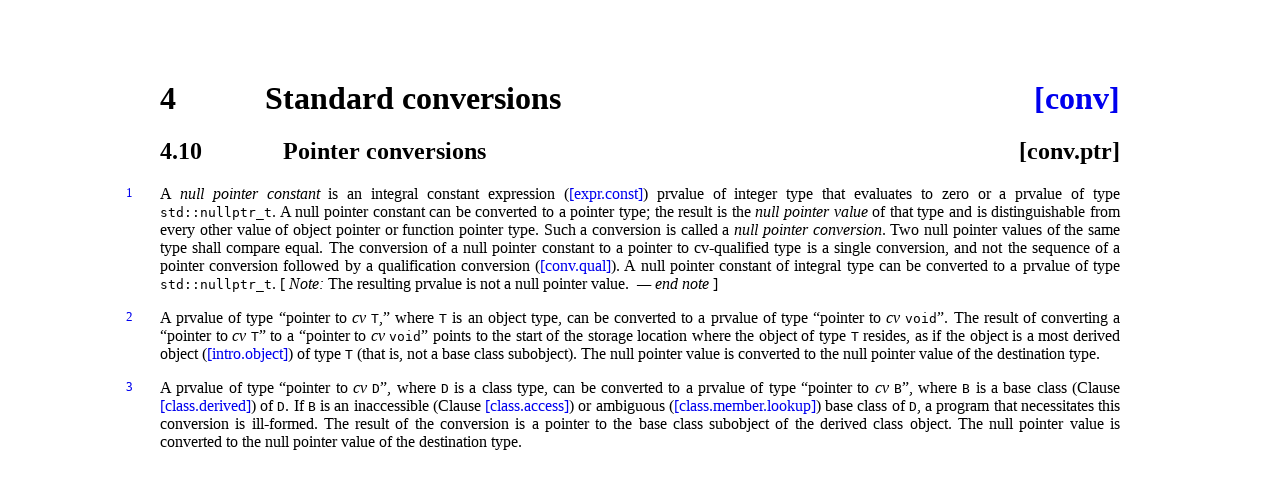

--- FILE ---
content_type: text/html; charset=utf-8
request_url: https://timsong-cpp.github.io/cppwp/n3337/conv.ptr
body_size: 926
content:
<!DOCTYPE html><html lang='en'><head><title>[conv.ptr]</title><meta charset='UTF-8'/><link rel='stylesheet' type='text/css' href='14882.css'/></head><body><div class='wrapper'><h1 ><a class='secnum' style='min-width:73pt'>4</a> Standard conversions <a class='abbr_ref' href='./#conv'>[conv]</a></h1><div id='conv.ptr'><h2 ><a class='secnum' style='min-width:88pt'>4.10</a> Pointer conversions <a class='abbr_ref'>[conv.ptr]</a></h2><div class='para' id='1'><div class='marginalizedparent'><a class='marginalized' href='#1'>1</a></div><p ><span class='indexparent'><a class='index' id='conversion,pointer'></a></span><span class='indexparent'><a class='index' id='pointer,zero'></a></span><span class='indexparent'><a class='index' id='constant,null_pointer'></a></span><span class='indexparent'><a class='index' id='value,null_pointer'></a></span>A <a class='hidden_link' href='#def:null_pointer_constant' id='def:null_pointer_constant'><i>null pointer constant</i></a> is an integral constant
expression (<a href='expr.const'>[expr.const]</a>) prvalue of integer type that evaluates to zero
or a prvalue of type <span class='texttt'>std::nullptr_t</span>. A null pointer constant can be
converted to a pointer type; the
result is the <a class='hidden_link' href='#def:null_pointer_value' id='def:null_pointer_value'><i>null pointer value</i></a> of that type and is
distinguishable from every other value of
object pointer or function pointer
type.
Such a conversion is called a <a class='hidden_link' href='#def:null_pointer_conversion' id='def:null_pointer_conversion'><i>null pointer conversion</i></a>.
Two null pointer values of the same type shall compare
equal. The conversion of a null pointer constant to a pointer to
cv-qualified type is a single conversion, and not the sequence of a
pointer conversion followed by a qualification
conversion (<a href='conv.qual'>[conv.qual]</a>). A null pointer constant of integral type
can be converted to a prvalue of type <span class='texttt'>std::nullptr_t</span>.
[&nbsp;<i>Note:</i> The resulting prvalue is not a null pointer value. <i>&nbsp;—&nbsp;end note</i>&nbsp;]</p></div><div class='para' id='2'><div class='marginalizedparent'><a class='marginalized' href='#2'>2</a></div><p >A prvalue of type “pointer to <i>cv</i> <span class='texttt'>T</span>,” where <span class='texttt'>T</span>
is an object type, can be converted to a prvalue of type “pointer to
<i>cv</i> <span class='texttt'>void</span>”. The result of converting a “pointer to
<i>cv</i> <span class='texttt'>T</span>” to a “pointer to <i>cv</i> <span class='texttt'>void</span>”
points to the start of the storage location where the object of type
<span class='texttt'>T</span> resides, as if the object is a most derived
object (<a href='intro.object'>[intro.object]</a>) of type <span class='texttt'>T</span> (that is, not a base class
subobject). The null pointer value is converted to the null pointer
value of the destination type.</p></div><div class='para' id='3'><div class='marginalizedparent'><a class='marginalized' href='#3'>3</a></div><p >A prvalue of type “pointer to <i>cv</i> <span class='texttt'>D</span>”, where <span class='texttt'>D</span>
is a class type, can be converted to a prvalue of type “pointer to
<i>cv</i> <span class='texttt'>B</span>”, where <span class='texttt'>B</span> is a base class
(Clause <a href='class.derived'>[class.derived]</a>) of <span class='texttt'>D</span>. If <span class='texttt'>B</span> is an
inaccessible (Clause <a href='class.access'>[class.access]</a>) or
ambiguous (<a href='class.member.lookup'>[class.member.lookup]</a>) base class of <span class='texttt'>D</span>, a program
that necessitates this conversion is ill-formed. The result of the
conversion is a pointer to the base class subobject of the derived class
object. The null pointer value is converted to the null pointer value of
the destination type.</p></div></div></div></body></html>

--- FILE ---
content_type: text/css; charset=utf-8
request_url: https://timsong-cpp.github.io/cppwp/n3337/14882.css
body_size: 844
content:
body {
	margin: 5em;
}

div.wrapper {
	max-width: 60em;
	margin: auto;
}

ul {
	list-style-type: none;
	padding-left: 2em;
}

a { text-decoration: none; }

a.hidden_link {
	text-decoration: none;
	color: inherit;
}

ul > li:before {
	content: "\2014";
	position: absolute;
	margin-left: -1.5em; 
}

:target { background-color: #C9FBC9; }

.tocHeader { text-align: center; }

div.tocChapter { display: none; }
:target > div.tocChapter { display: block; }

.abbr_ref { float: right; }

.folded_abbr_ref { float: right; }
:target .folded_abbr_ref { display: none; }

:target .unfolded_abbr_ref { float: right; display: inherit; }
.unfolded_abbr_ref { display: none; }

.secnum { display: inline-block; }
.annexnum { display: block; }

div.marginalizedparent {
	position: relative;
	left: -5em;
}

div.footnoteNumberParent {
	position: relative;
	left: -4.7em;
}

a.marginalized {
	position: absolute;
	font-size: smaller;
	text-align: right;
	width: 4em;
}

a.enumerated_item_num {
	position: absolute;
	text-align: right;
	width: 4em;
}

div.para { text-align: justify; }

span.indexparent {
	display: inline;
	position: relative;
	float: right;
	right: -1em;
}

a.index {
	position: absolute;
	display: none;
}

a.index:before { content: "⟵"; }
	/* this way the content is not selectable */

a.index:target {
	display: inline;
}

.indexitems {
	margin-left: 2em;
	text-indent: -2em;
}

div.itemdescr {
	margin-left: 3em;
}

.bnf {
	font-style: italic;
	margin: 1.2em;
	margin-left: 4em;
}

span.textnormal {
	font-style: normal;
	font-family: serif;
	white-space: normal;
	display: inline-block;
}

span.descr { font-style: normal; font-family: serif; }
span.grammarterm { font-style: italic; }
span.term { font-style: italic; }
span.terminal { font-family: monospace; font-style: normal; }
span.nonterminal { font-style: italic; }
span.tcode { font-family: monospace; font-style: normal; }
span.textbf { font-weight: bold; }
span.textsc { font-variant: small-caps; }
span.nontermdef { font-style: italic; }
span.emph { font-style: italic; }
span.techterm { font-style: italic; }
span.mathit { font-style: italic; }
span.mathsf { font-family: sans-serif; }
span.mathrm { font-family: serif; font-style: normal; }
span.mathtt { font-family: monospace; font-style: normal; }
span.mathscr { font-style: normal; }
span.mbox { font-family: serif; font-style: normal; }
span.ungap { display: inline-block; width: 2pt; }
span.texttt { font-family: monospace; }

span.phantom { color: white; }
	/* Unfortunately, this way the text is still selectable. Another
	option is display:none, but then we lose the nice layout.
	Todo: find proper solution. */

span.math { }

span.mathblock {
	display: block;
	margin-left: auto;
	margin-right: auto;
	margin-top: 1.2em;
	margin-bottom: 1.2em;
	text-align: center;
}

span.mathalpha {
	font-style: italic;
}

img.mathinlineimg {
	display: inline;
	vertical-align: middle;
}

img.mathblockimg {
	display: block;
	margin-left: auto;
	margin-right: auto;
	margin-top: 1.2em;
	margin-bottom: 1.2em;
}

span.synopsis {
	font-weight: bold;
	margin-top: 0.5em;
	display: block;
}

span.definition {
	font-weight: bold;
	display: block;
}

span.minipage {
	display: block;
}

.codeblock {
	margin: 1.2em;
}

code {
	font-family: monospace;
	font-style: normal;
}

code.itemdecl {
	white-space: pre;
	display: block;
}

.comment {
	font-style: italic;
}

.footnotenum { vertical-align: super; font-size: smaller; }
.footnote { font-size: small; margin: 2em; }

div.minipage {
	display: inline-block;
	margin-right: 3em;
}

div.numberedTable {
	text-align: center;
	margin: 2em;
}

div.figure {
	text-align: center;
	margin: 2em;
}

table {
	border: 1px solid black;
	border-collapse: collapse;
	margin-left: auto;
	margin-right: auto;
	margin-top: 0.8em;
	text-align: left;
}

td, th {
	padding-left: 1em;
	padding-right: 1em;
	vertical-align: top;
}

td.left {
	text-align: left;
}

td.right {
	text-align: right;
}

td.center {
	text-align: center;
}

td.justify {
	text-align: justify;
}

td.border {
	border-left: 1px solid black;
}

tr.rowsep, td.cline {
	border-top: 1px solid black;
}

tr.capsep {
	border-top: 3px solid black;
	border-top-style: double;
}

th {
	border-bottom: 1px solid black;
}

span.centry {
	font-weight: bold;
}

div.table {
	display: block;
	margin-left: auto;
	margin-right: auto;
	text-align: center;
	width: 90%;
}

div.indented {
	margin-left: 2em;
	margin-bottom: 1em;
	margin-top: 1em;
}

ol.enumeratea { list-style-type: lower-alpha; }

ol.enumerate { list-style-type: none; }
